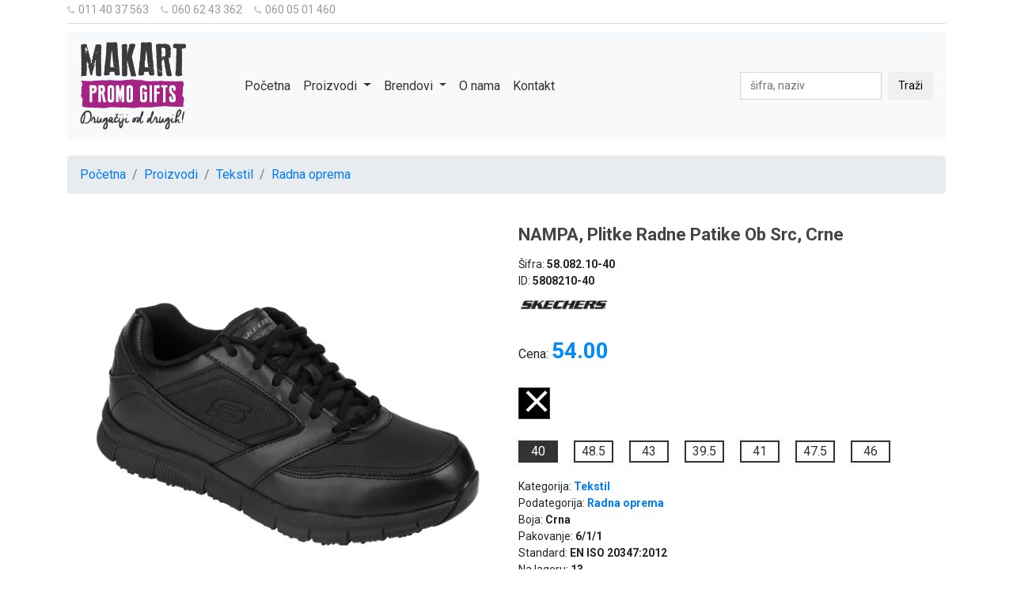

--- FILE ---
content_type: text/html; charset=UTF-8
request_url: https://gift.makart.rs/proizvodi/tekstil-cat-13/radna-oprema-subcat-43/nampa-plitke-radne-patike-ob-src-crne-proizvod-12009
body_size: 6442
content:
<!doctype html>
<!--[if lt IE 7]> <html dir="ltr" lang="sr" class="ie6"> <![endif]-->
<!--[if IE 7]>    <html dir="ltr" lang="sr" class="ie7"> <![endif]-->
<!--[if IE 8]>    <html dir="ltr" lang="sr" class="ie8"> <![endif]-->
<!--[if gt IE 8]><!--> <html dir="ltr" lang="sr"> <!--<![endif]-->
    
    
<head>
    <title>Makart promo gifts | NAMPA, plitke radne patike ob src, crne | Drugačiji od drugih</title>
    
    <meta charset="utf-8" />
    <meta http-equiv="x-ua-compatible" content="ie=edge" />
    <meta name="viewport" content="width=device-width, initial-scale=1.0" />

    
          <base href="//gift.makart.rs" />
         
    <meta charset="UTF-8">
<meta name="description" content="Makart promo gifts. Bavimo se brendiranjem reklamnog materijala, biznis poklona i distribucijom do krajnih korisnika.">
<meta name="developer" content="Dragan Maksimovic - dm4web.com, dm@dm4web.com" />
<link rel="image_src" href="http://gift.makart.rs/__public/dev/img/makart-cover.png" />
<meta property="og:title" content="Makart promo gifts | NAMPA, plitke radne patike ob src, crne | Drugačiji od drugih"/>
<meta property="og:url" content="http://gift.makart.rs/proizvodi/tekstil-cat-13/radna-oprema-subcat-43/nampa-plitke-radne-patike-ob-src-crne-proizvod-12009"/>
<meta property="og:type" content="website"/>
<meta property="og:description" content="Makart promo gifts. Bavimo se brendiranjem reklamnog materijala, biznis poklona i distribucijom do krajnih korisnika."/>
<meta property="og:site_name" content="gift.makart.rs" />
<meta property="fb:app_id" content="966242223397117" />
<meta property="og:image" content="http://gift.makart.rs/__public/dev/img/makart-cover.png" />
<meta property="og:image:width" content="601" />
<meta property="og:image:height" content="301" />
<meta name="twitter:card" content="summary">
<meta name="twitter:title" content="Makart promo gifts | NAMPA, plitke radne patike ob src, crne | Drugačiji od drugih">
<meta name="twitter:description" content="Makart promo gifts. Bavimo se brendiranjem reklamnog materijala, biznis poklona i distribucijom do krajnih korisnika.">
<meta name="twitter:image:src" content="http://gift.makart.rs/__public/dev/img/makart-cover.png">
<meta name="DC.Title" content="Makart promo gifts | NAMPA, plitke radne patike ob src, crne | Drugačiji od drugih">
<meta name="DC.Subject" content="Makart promo gifts | NAMPA, plitke radne patike ob src, crne | Drugačiji od drugih">
<meta name="DC.Description" content="Makart promo gifts. Bavimo se brendiranjem reklamnog materijala, biznis poklona i distribucijom do krajnih korisnika..">
<meta name="DC.Publisher" content="gift.makart.rs">
<meta name="DC.Type" scheme="DCMIType" content="Text">
<meta name="DC.Format" scheme="IMT" content="text/html">
<meta name="DC.Identifier" content="http://gift.makart.rs/proizvodi/tekstil-cat-13/radna-oprema-subcat-43/nampa-plitke-radne-patike-ob-src-crne-proizvod-12009">
<meta name="DC.Language" scheme="RFC1766" content="sr">
<meta name="DC.Coverage" content="Makart promo gifts. Bavimo se  brendiranjem reklamnog materijala, biznis poklona i distribucijom do krajnih korisnika.">
<script>
          (function(i,s,o,g,r,a,m){i['GoogleAnalyticsObject']=r;i[r]=i[r]||function(){
          (i[r].q=i[r].q||[]).push(arguments)},i[r].l=1*new Date();a=s.createElement(o),
          m=s.getElementsByTagName(o)[0];a.async=1;a.src=g;m.parentNode.insertBefore(a,m)
          })(window,document,'script','https://www.google-analytics.com/analytics.js','ga');
        
          ga('create', 'UA-44010669-2', 'auto');
          ga('send', 'pageview');
        
        </script>
    
    
        
    
    <!-- ### CSS ### -->
<link rel="stylesheet" href="https://fonts.googleapis.com/css?family=Roboto:400,400i,700" />
<link rel="stylesheet" href="//maxcdn.bootstrapcdn.com/bootstrap/4.1.1/css/bootstrap.min.css" />
<link rel="stylesheet" href="//gift.makart.rs/__public/dev/css/dm.css?v=4" />

        
    
    <script type="application/ld+json">
{
    "@context": "http:\/\/schema.org",
    "@type": "Organization",
    "name": "iShop",
    "url": "\/\/gift.makart.rs",
    "description": "Makart promo gifts. Bavimo se  brendiranjem reklamnog materijala, biznis poklona i distribucijom do krajnih korisnika.",
    "telephone": "",
    "email": "",
    "address": {
        "@type": "PostalAddress",
        "addressCountry": "Srbija",
        "addressLocality": "",
        "addressRegion": null,
        "postalCode": "",
        "streetAddress": ""
    }
}
</script><script type="application/ld+json">
{
    "@context": "http:\/\/schema.org",
    "@type": "WebSite",
    "name": "iShop",
    "alternateNam": "",
    "description": "Makart promo gifts. Bavimo se  brendiranjem reklamnog materijala, biznis poklona i distribucijom do krajnih korisnika.",
    "image": {
        "@type": "ImageObject",
        "url": "\/\/gift.makart.rs\/__public\/theme\/images\/logo.png",
        "width": "601px",
        "height": "301px"
    },
    "url": "\/\/gift.makart.rs"
}
</script>    
        
</head>    
    <body id="body_prizvod" >
    
        <div class="container">
    
        
<style>

#dm-kontakt{
    padding-bottom: 5px; border-bottom: 1px solid #ddd; 
}
#dm-kontakt a{
    color:#999; font-size:14px; display: inline-block; margin-right: 15px;
}
#dm-kontakt a i{
    font-size:12px; margin-right: 5px; color:#ccc;
}
#meni{
    margin: 10px 0 20px 0;
}
#meni a{
    color:#333;
}

#meni .navbar-nav{
    margin-left: 50px;
}

#meni form input[type="search"],
#meni form button{
    border-radius: 0;font-size: 14px;
}
#meni form input[type="search"]:focus,
#meni form button:focus{
    box-shadow: none;    
}

#kategorije-dropdown-menu .dropdown-item{
    font-size:14px;
}


</style>

<div id="dm-kontakt">
    <a href="tel:+381114037563"><i class="fa fa-phone"></i>011 40 37 563</a><a href="tel:+381606243362"><i class="fa fa-phone"></i>060 62 43 362</a><a href="tel:+381600501460"><i class="fa fa-phone"></i>060 05 01 460</a>        
    
</div>

    <nav id="meni" class="navbar navbar-expand-lg navbar-light bg-light sticky-top">
  <a class="navbar-brand" href="/"><img src="__public/img/logo2.png"/></a>
  <button class="navbar-toggler" type="button" data-toggle="collapse" data-target="#navbarSupportedContent" aria-controls="navbarSupportedContent" aria-expanded="false" aria-label="Toggle navigation">
    <span class="navbar-toggler-icon"></span>
  </button>

  <div class="collapse navbar-collapse" id="navbarSupportedContent">
    <ul class="navbar-nav mr-auto">
      <li class="nav-item active">
        <a class="nav-link" href="/">Početna</a>
      </li>
     
      <li class="nav-item dropdown">
        <a class="nav-link dropdown-toggle" href="/proizvodi" id="navbarDropdown" role="button" data-toggle="dropdown" aria-haspopup="true" aria-expanded="false">
          Proizvodi
        </a>
        <div id="kategorije-dropdown-menu" class="dropdown-menu" aria-labelledby="navbarDropdown">
          <a class="dropdown-item" href="proizvodi/alati-cat-8">Alati</a><a class="dropdown-item" href="proizvodi/kancelarija-cat-9">Kancelarija</a><a class="dropdown-item" href="proizvodi/kape-cat-12">Kape</a><a class="dropdown-item" href="proizvodi/kisobrani-cat-10">Kišobrani</a><a class="dropdown-item" href="proizvodi/kucni-setovi-cat-11">Kućni setovi</a><a class="dropdown-item" href="proizvodi/lepota-cat-6">Lepota</a><a class="dropdown-item" href="proizvodi/olovke-cat-1">Olovke</a><a class="dropdown-item" href="proizvodi/privesci-cat-7">Privesci</a><a class="dropdown-item" href="proizvodi/rokovnici-cat-14">Rokovnici</a><a class="dropdown-item" href="proizvodi/tehnologija-cat-2">Tehnologija</a><a class="dropdown-item" href="proizvodi/tekstil-cat-13">Tekstil</a><a class="dropdown-item" href="proizvodi/torbe-cat-5">Torbe</a><a class="dropdown-item" href="proizvodi/upaljaci-cat-4">Upaljači</a><a class="dropdown-item" href="proizvodi/usb-cat-3">USB</a>          
          <a class="dropdown-item" href="/proizvodi/ostalo">OSTALO</a>
                    
        </div>
      </li>
    
      <li class="nav-item dropdown">
        <a class="nav-link dropdown-toggle" href="#" id="navbarDropdown" role="button" data-toggle="dropdown" aria-haspopup="true" aria-expanded="false">
          Brendovi
        </a>
        <div class="dropdown-menu" aria-labelledby="navbarDropdown">
          <a class="dropdown-item" href="proizvodi/army-brend-1">ARMY</a><a class="dropdown-item" href="proizvodi/bicap-brend-2">BICAP</a><a class="dropdown-item" href="proizvodi/bruno-brend-3">BRUNO</a><a class="dropdown-item" href="proizvodi/bullet-journal-brend-4">BULLET JOURNAL</a><a class="dropdown-item" href="proizvodi/castelli-brend-5">CASTELLI</a><a class="dropdown-item" href="proizvodi/explode-brend-6">EXPLODE</a><a class="dropdown-item" href="proizvodi/itek-brend-7">ITEK</a><a class="dropdown-item" href="proizvodi/lma-brend-8">LMA</a><a class="dropdown-item" href="proizvodi/luminarc-brend-9">LUMINARC</a><a class="dropdown-item" href="proizvodi/maxema-brend-10">MAXEMA</a><a class="dropdown-item" href="proizvodi/pixo-brend-11">PIXO</a><a class="dropdown-item" href="proizvodi/pro-book-brend-13">PRO BOOK</a><a class="dropdown-item" href="proizvodi/regent-brend-14">REGENT</a><a class="dropdown-item" href="proizvodi/safelab-brend-15">SAFELAB</a><a class="dropdown-item" href="proizvodi/skechers-brend-16">SKECHERS</a><a class="dropdown-item" href="proizvodi/tekton-pro-brend-17">TEKTON PRO</a><a class="dropdown-item" href="proizvodi/toworkfor-brend-18">TOWORKFOR</a><a class="dropdown-item" href="proizvodi/ultra-brend-19">ULTRA</a><a class="dropdown-item" href="proizvodi/uniwork-brend-20">UNIWORK</a><a class="dropdown-item" href="proizvodi/victorinox-brend-21">VICTORINOX</a><a class="dropdown-item" href="proizvodi/zippo-brend-22">ZIPPO</a>        </div>
      </li>
      <li class="nav-item">
        <a class="nav-link" href="/o-nama">O nama</a>
      </li>
       <li class="nav-item">
        <a class="nav-link" href="/kontakt">Kontakt</a>
      </li>
      
    </ul>
    <form class="form-inline my-2 my-lg-0" action="/pretraga" method="post" >
      <input class="form-control mr-sm-2" type="search" placeholder="šifra, naziv" aria-label="pretraga" name="search" required="" />
      <input type="hidden" name="group" value=""/>
      <button class="btn my-2 my-sm-0" type="submit">Traži</button>
    </form>
  </div>
</nav>

        
        <style type="text/css">

.mt-80 { margin-top: 80px }.mb-80 { margin-bottom: 80px }

#shopify-section-product-template{
    margin-top: 40px;
}

.single-product-name {
    font-size: 22px;
    text-transform: capitalize;
    font-weight: 900;
    color: #444;
    line-height: 24px;
    margin-bottom: 15px;
}
.single-product-reviews {
    margin-bottom: 10px;
}
.single-product-price {
    margin-top: 25px;
}

.product-discount {
    display: inline-block;
    margin-bottom: 20px;
}
.product-discount span.price {
    font-size: 28px;
    font-weight: 900;
    line-height: 30px;
    display: inline-block;
    color: #008bff;
}
.product-info {
    color: #333;
    font-size: 14px;
    font-weight: 400;
}
.product-info p {
    line-height: 30px;
    font-size: 14px;
    color: #333;
    margin-top: 30px;
}
 
 #ProductPhoto img{
    width: 100%;
 }
 
 #ProductThumbs img{
    width: 30%;
 }
 #ProductThumbs a{
    cursor: pointer;
 }
 #ProductThumbs a.active img{
    border:1px solid #008bff;
 }
 
 .povezani-proizvodi{
    padding: 20px 0; margin-top: 40px;
 }
 
 .info{
    font-size:14px;
 }
 .info span{
     font-weight: bold;
 }
 #stickers{
    margin-top: 20px;
 }
 #stickers span{
    display: inline-block; margin: 5px;
 }
 #stickers span img{
    max-width: 41px;
 }
 #brand-img{
    max-width: 115px; max-height: 115px;
 }
 
 
#varijacije_boja{
    clear: both; margin-top: 10px;margin-bottom: 20px;
 }
#varijacije_boja a{
    margin-right: 10px; 
}

#varijacije_boja a.active span{
    position: relative;
}
#varijacije_boja a.active span:after{
    position: absolute; top:-20px; left:2px; color: #fff;
    content: '⨯'; font-size: 48px;
}

#varijacije_boja a.Bela.active span:after{
    color:#333;
}

#varijacije_boja a span{
    display: inline-block; width: 40px; height: 40px; border:1px solid #333;
}

#varijacije_velicine{
    margin-bottom: 20px;
}
#varijacije_velicine a{
    color:#333; display: inline-block; margin-right: 20px; border:2px solid #333;  width: 50px; text-align: center;
}
#varijacije_velicine a.active{
    background-color: #333; color:#fff;
}
 
 #isti_modeli_w{
    clear: both; margin-top: 10px;
 }
 #isti_modeli_w a.isti_modeli{
    display: inline-block; color:#333; line-height: 20px; font-size: 12px;    margin-right: 20px; width: 30%;
    margin-bottom: 5px;
 }
 
@media only screen and (max-width:991px){
    #isti_modeli_w a.isti_modeli{
        width: 45%;
    }
}
@media only screen and (max-width:767px){
  #isti_modeli_w a.isti_modeli{
    width: 95%; 
 }
} 
 #isti_modeli_w a.isti_modeli span{
    display: inline-block;float: left;
    border-radius: 50%; width: 20px; height: 20px; border:1px solid #333; margin-right: 5px;
 }
 </style>
 <main>
        
        <nav aria-label="breadcrumb">
          <ol class="breadcrumb">
            <li class="breadcrumb-item"><a href="/">Početna</a></li>
            <li class="breadcrumb-item"><a href="/proizvodi">Proizvodi</a></li>
            <li class="breadcrumb-item"><a href="proizvodi/tekstil-cat-13">Tekstil</a></li>            <li class="breadcrumb-item active"><a href="proizvodi/tekstil-cat-13/radna-oprema-subcat-42">Radna oprema</a></li>          </ol>
        </nav>
 
        <div id="shopify-section-product-template" class="shopify-section">
            <div class="single-product-area">
                <div class="container">
                    <div class="row">
                        <div class="col-md-6">
                                                            <div id="ProductPhoto">
                                    <img id="ProductPhotoImg" src="https://apiv2.promosolution.services/content/ModelItem/5808210_001.jpg?v=230109101831" alt="nampa plitke radne patike ob src crne makart"/>
          
                                </div>
                                                                <div id="ProductThumbs" class="product-thumbnail owl-carousel">
                                    
                                    <a class="active"><img src="https://apiv2.promosolution.services/content/ModelItem/5808210_001.jpg?v=230109101831" alt="nampa plitke radne patike ob src crne makart"/></a>
          
                                    <a><img src="https://apiv2.promosolution.services/content/ModelItem/5808210_002.jpg?v=230109101831" alt="nampa plitke radne patike ob src crne makart"/></a>          
                                    <a><img src="https://apiv2.promosolution.services/content/ModelItem/5808210_003.jpg?v=230109101831" alt="nampa plitke radne patike ob src crne makart"/></a>                                </div>
                                                                                    </div>
                        
                        
                        <div class="col-md-6">
                            <div class="single-product-content">
                                <div class="product-details">
                                    <h1 class="single-product-name">NAMPA, plitke radne patike ob src, crne</h1>                                    
                                    <div class="info info-id">Šifra: <span>58.082.10-40</span></div>
                                    <div class="info info-id">ID: <span>5808210-40</span></div>
                                    
                                    <img id="brand-img" src="https://apiv2.promosolution.services/content/Podešavanja/Brend/SKECHERS.png?v=221206094249" alt="SKECHERS" />                                    
                                    <div class="single-product-price">
                                        <div class="product-discount">Cena: <span  class="price" id="ProductPrice"><span>54.00</span></span></div>
                                    </div>   
                                    
                                    <div id="varijacije_boja"><a class="Crna active" title="Crna" href="proizvodi/tekstil-cat-13/radna-oprema-subcat-42/nampa-plitke-radne-patike-ob-src-crne-proizvod-12009"><span style="background-color: #000000"></span></a></div>                                    
                                    <div id="varijacije_velicine"><a class=" active" title="40" href="proizvodi/tekstil-cat-13/radna-oprema-subcat-42/nampa-plitke-radne-patike-ob-src-crne-proizvod-12009">40</a><a class="" title="48.5" href="proizvodi/tekstil-cat-13/radna-oprema-subcat-42/nampa-plitke-radne-patike-ob-src-crne-proizvod-12017">48.5</a><a class="" title="43" href="proizvodi/tekstil-cat-13/radna-oprema-subcat-42/nampa-plitke-radne-patike-ob-src-crne-proizvod-12012">43</a><a class="" title="39.5" href="proizvodi/tekstil-cat-13/radna-oprema-subcat-42/nampa-plitke-radne-patike-ob-src-crne-proizvod-12008">39.5</a><a class="" title="41" href="proizvodi/tekstil-cat-13/radna-oprema-subcat-42/nampa-plitke-radne-patike-ob-src-crne-proizvod-12010">41</a><a class="" title="47.5" href="proizvodi/tekstil-cat-13/radna-oprema-subcat-42/nampa-plitke-radne-patike-ob-src-crne-proizvod-12016">47.5</a><a class="" title="46" href="proizvodi/tekstil-cat-13/radna-oprema-subcat-42/nampa-plitke-radne-patike-ob-src-crne-proizvod-12015">46</a></div>                                                                         
                                    
                                    
                                    <div class="info">Kategorija: <span><a href="proizvodi/tekstil-cat-13">Tekstil</a></span></div><div class="info">Podategorija: <span><a href="proizvodi/tekstil-cat-13/radna-oprema-subcat-42">Radna oprema</a></span></div><div class="info">Boja: <span>Crna</span></div><div class="info">Pakovanje: <span>6/1/1</span></div><div class="info">Standard: <span>EN ISO 20347:2012 </span></div><div class="info">Na lageru: <span>13</span></div>Gornji deo cipele: meka koža sa teksturnom sintetikom Unutrašnji uložak: Skechers memorijska pena Spoljašnji đon: protivklizni i otporan na ulje Sportska kežual cipela sa pertlama                                                                     
                                </div>                                     
                            </div>
                        </div>
                        
                    </div>
                </div>
            </div>
           
        </div>
        
         
            
                        
                    
            <div class="jumbotron jumbotron-fluid povezani-proizvodi">
              <div class="container">
                <h4 class="h4">Iz iste kategorije: Tekstil / Radna oprema </h4>            
                <div class="row">    
                 <div class="col-xl-3 col-lg-4 col-sm-6 product-grid"> <div class="product-grid8"> <div class="product-image8"> <a href="proizvodi/tekstil-cat-13/radna-oprema-subcat-42/uno-sr-zenske-radne-plitke-patike-sa-esd-fukncijom-o1-src-bele-proizvod-14111"> <img src="https://apiv2.promosolution.services/content/ModelItem/5812990_001.jpg?v=240307112441"/> </a> <!--<span class="product-discount-label">-20%</span>--> </div> <div class="product-content"> <h3 class="title">UNO SR, ženske radne plitke patike sa esd fukncijom o1 src, bele</h3> <div class="info">Cena: 73.00</div> <div class="info">Šifra: 58.129.90-39</div> <div class="info">EAN: 8605040040676</div> <a class="all-deals" href="proizvodi/tekstil-cat-13/radna-oprema-subcat-42/uno-sr-zenske-radne-plitke-patike-sa-esd-fukncijom-o1-src-bele-proizvod-14111">Detaljnije <i class="fa fa-angle-right icon"></i></a> </div> </div> </div>  <div class="col-xl-3 col-lg-4 col-sm-6 product-grid"> <div class="product-grid8"> <div class="product-image8"> <a href="proizvodi/tekstil-cat-13/radna-oprema-subcat-42/hi-viz-jacket-hi-viz-sigurnosna-zimska-jakna-neon-zuta-proizvod-14002"> <img src="https://apiv2.promosolution.services/content/ModelItem/5811841_001.jpg?v=240528092538"/> </a> <!--<span class="product-discount-label">-20%</span>--> </div> <div class="product-content"> <h3 class="title">HI-VIZ JACKET, hi-viz sigurnosna zimska jakna, neon žuta</h3> <div class="info">Cena: 74.00</div> <div class="info">Šifra: 58.118.41-3XL</div> <div class="info">EAN: 8605040041697</div> <a class="all-deals" href="proizvodi/tekstil-cat-13/radna-oprema-subcat-42/hi-viz-jacket-hi-viz-sigurnosna-zimska-jakna-neon-zuta-proizvod-14002">Detaljnije <i class="fa fa-angle-right icon"></i></a> </div> </div> </div>  <div class="col-xl-3 col-lg-4 col-sm-6 product-grid"> <div class="product-grid8"> <div class="product-image8"> <a href="proizvodi/tekstil-cat-13/radna-oprema-subcat-42/shark-lagane-radne-pantalone-sive-proizvod-14343"> <img src="https://apiv2.promosolution.services/content/ModelItem/5813012_001.jpg?v=240312084043"/> </a> <!--<span class="product-discount-label">-20%</span>--> </div> <div class="product-content"> <h3 class="title">SHARK, lagane radne pantalone, sive</h3> <div class="info">Cena: 49.50</div> <div class="info">Šifra: 58.130.12-58</div> <div class="info">EAN: 3473833477436</div> <a class="all-deals" href="proizvodi/tekstil-cat-13/radna-oprema-subcat-42/shark-lagane-radne-pantalone-sive-proizvod-14343">Detaljnije <i class="fa fa-angle-right icon"></i></a> </div> </div> </div>  <div class="col-xl-3 col-lg-4 col-sm-6 product-grid"> <div class="product-grid8"> <div class="product-image8"> <a href="proizvodi/tekstil-cat-13/radna-oprema-subcat-42/craft-jacket-radna-bluza-plava-proizvod-6217"> <img src="https://apiv2.promosolution.services/content/ModelItem/5801120_001.jpg?v=220726145228"/> </a> <!--<span class="product-discount-label">-20%</span>--> </div> <div class="product-content"> <h3 class="title">CRAFT JACKET, radna bluza, plava</h3> <div class="info">Cena: 17.45</div> <div class="info">Šifra: 58.011.20-60</div> <div class="info">EAN: 8605025690841</div> <a class="all-deals" href="proizvodi/tekstil-cat-13/radna-oprema-subcat-42/craft-jacket-radna-bluza-plava-proizvod-6217">Detaljnije <i class="fa fa-angle-right icon"></i></a> </div> </div> </div>               </div>            
            </div>
            </div>
                
            
</main>

<script>
function init_function__()
{
    $('#ProductThumbs a').click(function(){
        $('#ProductThumbs a').removeClass('active');
        $(this).addClass('active');
        var src = $(this).find('img').attr('src');
        
        $('#ProductPhotoImg').attr('src',src);
    })
}
</script>         
        
<style>
footer .col_white_amrc { color:#FFF;}
footer { width:100%; min-height:250px; padding:10px; margin-top: 20px; background-image: url('__public/img/pozadina-footer.png');}
footer .pt2 { padding-top:20px ; margin-bottom:20px ;}
footer p { font-size:13px; color:#fff; padding-bottom:0; margin-bottom:8px;}
footer .mb10 { padding-bottom:15px ;}
footer .footer_ul_amrc { margin:0 ; list-style-type:none ; font-size:14px; padding:0 0 10px 0 ; }
footer .footer_ul_amrc li {padding:0 0 5px 0;}
footer .footer_ul_amrc li a{ color:#fff;}
footer .footer_ul_amrc li a:hover{ color:#fff; text-decoration:none;}
footer .fleft { float:left;}
footer .padding-right { padding-right:10px; }

footer .footer_ul2_amrc {margin:0; list-style-type:none; padding:0;}
footer .footer_ul2_amrc li p { display:table; }
footer .footer_ul2_amrc li a:hover { text-decoration:none;}
footer .footer_ul2_amrc li i { margin-top:5px;}

footer .bottom_border { border-bottom:1px solid #fff; padding-bottom:20px;}
footer .foote_bottom_ul_amrc {list-style-type:none;	padding:0; display:table; margin-top: 10px;	margin-right: auto;	margin-bottom: 10px; margin-left: auto;}
footer .foote_bottom_ul_amrc li { display:inline;}
footer .foote_bottom_ul_amrc li a { color:#fff; margin:0 12px;}

footer .social_footer_ul { display:table; margin:15px auto 0 auto; list-style-type:none;  }
footer .social_footer_ul li { padding-left:20px; padding-top:10px; float:left; }
footer .social_footer_ul li a { color:#fff; border:1px solid #CCC; padding:8px;border-radius:50%;}
footer .social_footer_ul li i {  width:20px; height:20px; text-align:center;}

footer h5{
    font-weight: normal;
}

#footer-o-nama a{
    color:#fff;
}

#footer-o-nama p a i{
    margin-right: 8px;
}

</style>

<footer class="footer">
    
    <div class="container bottom_border">
        <div class="row">
            
            <div id="footer-o-nama" class="col-sm-4 col-md col-sm-4  col-12 col">
                <h5 class="headin5_amrc col_white_amrc pt2">Makart promo gift</h5>
                    <p class="mb10">Bavimo se  brendiranjem reklamnog materijala, biznis poklona i distribucijom do krajnih korisnika.</p>
                    
                    <p><a href="tel:+381114037563"><i class="fa fa-phone"></i>011 40 37 563</a></p><p><a href="tel:+381606243362"><i class="fa fa-phone"></i>060 62 43 362</a></p><p><a href="mailto:vesna.vukovic@makart.rs"><i class="fa fa-envelope"></i>vesna.vukovic@makart.rs</a></p><p><a href="tel:+381600501460"><i class="fa fa-phone"></i>060 05 01 460</a></p><p><a href="mailto:marko.rankovic@makart.rs"><i class="fa fa-envelope"></i>marko.rankovic@makart.rs</a></p>            </div>


                            <div class=" col-sm-3">
                    <h5 class="headin5_amrc col_white_amrc pt2">Proizvodi</h5>            
                    <ul class="footer_ul_amrc">
                        <li><a href="proizvodi/alati-cat-8">Alati</a></li><li><a href="proizvodi/kancelarija-cat-9">Kancelarija</a></li><li><a href="proizvodi/kape-cat-12">Kape</a></li><li><a href="proizvodi/kisobrani-cat-10">Kišobrani</a></li><li><a href="proizvodi/kucni-setovi-cat-11">Kućni setovi</a></li>                        
                        
                    </ul>                
                </div>
                            <div class=" col-sm-3">
                    <h5 class="headin5_amrc col_white_amrc pt2">&nbsp;</h5>            
                    <ul class="footer_ul_amrc">
                        <li><a href="proizvodi/lepota-cat-6">Lepota</a></li><li><a href="proizvodi/olovke-cat-1">Olovke</a></li><li><a href="proizvodi/privesci-cat-7">Privesci</a></li><li><a href="proizvodi/rokovnici-cat-14">Rokovnici</a></li><li><a href="proizvodi/tehnologija-cat-2">Tehnologija</a></li>                        
                        
                    </ul>                
                </div>
                            <div class=" col-sm-3">
                    <h5 class="headin5_amrc col_white_amrc pt2">&nbsp;</h5>            
                    <ul class="footer_ul_amrc">
                        <li><a href="proizvodi/tekstil-cat-13">Tekstil</a></li><li><a href="proizvodi/torbe-cat-5">Torbe</a></li><li><a href="proizvodi/upaljaci-cat-4">Upaljači</a></li><li><a href="proizvodi/usb-cat-3">USB</a></li>                        
                        
                    </ul>                
                </div>
            
           
        </div>
    </div>


    <div class="container">
        <ul class="foote_bottom_ul_amrc">
            <li><a href="/">Početna</a></li>
            <li><a href="/proizvodi">Proizvodi</a></li>
            <li><a href="/o-nama">O nama</a></li>
            <li><a href="/kontakt">Kontakt</a></li>
        </ul>

        <p class="text-center">Copyright @2026 | Makart promo gift</p>

    </div>

</footer>        
        <!-- ### JS ### -->
<script src="//ajax.googleapis.com/ajax/libs/jquery/3.2.1/jquery.min.js"></script>
<script src="https://use.fontawesome.com/73a91b4857.js"></script>
<script src="//maxcdn.bootstrapcdn.com/bootstrap/4.1.1/js/bootstrap.min.js"></script>
<script src="//gift.makart.rs/__public/dev/js/dm.js?v="></script>
        
        </div>
        
    </body>

</html>

--- FILE ---
content_type: text/css
request_url: https://gift.makart.rs/__public/dev/css/dm.css?v=4
body_size: 831
content:
a:hover{
        text-decoration: none;
    }
    
*{
    font-family:'Roboto',sans-serif;
}

.product-grid8{font-family:'Roboto',sans-serif;position:relative;z-index:1}
.product-grid8 .product-image8{border:1px solid #e4e9ef;position:relative;transition:all .3s ease 0s}
.product-grid8 .product-image8 a{display:block}
.product-grid8 .product-image8 img{width:100%;height:auto}

.product-grid8 .product-discount-label{display:block;padding:4px 15px 4px 30px;color:#fff;background-color:#0081c2;position:absolute;top:10px;right:0;-webkit-clip-path:polygon(34% 0,100% 0,100% 100%,0 100%);clip-path:polygon(34% 0,100% 0,100% 100%,0 100%)}

.product-grid8 .product-content{padding:5px 0 0 0}
.product-grid8 .price{color:#000;font-size:12px;font-weight:400;margin-bottom:8px;text-align:left;transition:all .3s}
.product-grid8 .price span{color:#999;font-size:12px;font-weight:500;text-decoration:line-through;margin-left:7px;display:inline-block}
.product-grid8 .product-shipping{color:rgba(0,0,0,.5);font-size:12px;padding-left:35px;margin:0 0 15px;display:block;position:relative}
.product-grid8 .product-shipping:before{content:'';height:1px;width:25px;background-color:rgba(0,0,0,.5);transform:translateY(-50%);position:absolute;top:50%;left:0}
.product-grid8 .title{font-size:12px;font-weight:400;text-transform:capitalize;margin:0 0 5px 0;transition:all .3s ease 0s}
.product-grid8 .title a{color:#000}
.product-grid8 .title a:hover{color:#0081c2}

.product-grid8 .all-deals{ margin-top: 5px; display:block;color:#333;font-size:12px;letter-spacing:1px;text-align:center;text-transform:uppercase;padding:5px 5px;transition:all .5s ease 0s}
.product-grid8 .all-deals .icon{margin-left:7px}
/*.product-grid8 .all-deals:hover{background-color:#0081c2; color:#fff}*/

.product-grid8{
    margin-bottom: 20px; 
}

.product-grid8 .product-content .info{
    font-size:12px;
}

.product-grid-boje span{
    display: inline-block; width: 25px; height: 25px; border-radius: 50%; margin-right: 2px; border: 2px solid #ccc;
}

@media only screen and (max-width:990px){.product-grid8{margin-bottom:30px}}

#kategorije-label{
    background-color: #00afbc; color:#fff; font-size:14px; padding: 5px 10px;
}

#kategorije a{
    font-size:13px; color:#333; text-transform: uppercase;
}
#kategorije li a{
    padding: 5px; position: relative; border-radius: 0;
}
#kategorije li a.active{
    color:#00afbc; background-color: #fff; font-weight: bold;
}

#kategorije li ul li a:before{
    font-family: 'FontAwesome';
    content: "\f105";
    position: absolute; left:-10px;
}

#kategorije .collapse.show{
    
}

--- FILE ---
content_type: text/plain
request_url: https://www.google-analytics.com/j/collect?v=1&_v=j102&a=435736707&t=pageview&_s=1&dl=https%3A%2F%2Fgift.makart.rs%2Fproizvodi%2Ftekstil-cat-13%2Fradna-oprema-subcat-43%2Fnampa-plitke-radne-patike-ob-src-crne-proizvod-12009&ul=en-us%40posix&dt=Makart%20promo%20gifts%20%7C%20NAMPA%2C%20plitke%20radne%20patike%20ob%20src%2C%20crne%20%7C%20Druga%C4%8Diji%20od%20drugih&sr=1280x720&vp=1280x720&_u=IEBAAEABAAAAACAAI~&jid=1971189707&gjid=666687126&cid=1496235469.1768825432&tid=UA-44010669-2&_gid=24668242.1768825432&_r=1&_slc=1&z=995468156
body_size: -450
content:
2,cG-36V3Z47M1F